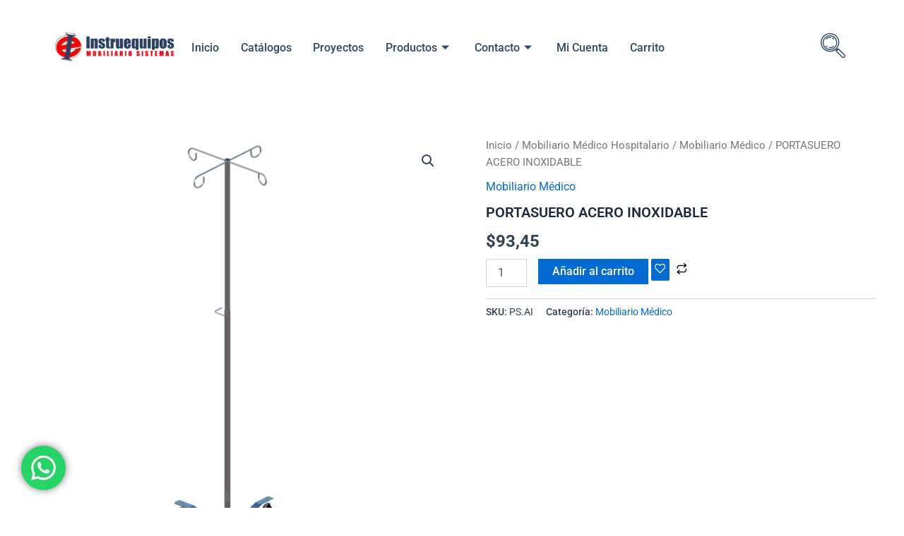

--- FILE ---
content_type: text/css
request_url: https://www.instruequipos.com.ec/wp-content/uploads/elementor/css/post-7688.css?ver=1759443687
body_size: 1148
content:
.elementor-7688 .elementor-element.elementor-element-e5fdc68 .elementor-background-slideshow__slide__image{background-size:cover;}.elementor-7688 .elementor-element.elementor-element-e5fdc68 > .elementor-background-overlay{opacity:0.5;transition:background 0.3s, border-radius 0.3s, opacity 0.3s;}.elementor-7688 .elementor-element.elementor-element-e5fdc68{transition:background 0.3s, border 0.3s, border-radius 0.3s, box-shadow 0.3s;margin-top:0%;margin-bottom:0%;padding:0% 5% 0% 5%;}.elementor-bc-flex-widget .elementor-7688 .elementor-element.elementor-element-c8834f2.elementor-column .elementor-widget-wrap{align-items:center;}.elementor-7688 .elementor-element.elementor-element-c8834f2.elementor-column.elementor-element[data-element_type="column"] > .elementor-widget-wrap.elementor-element-populated{align-content:center;align-items:center;}.elementor-7688 .elementor-element.elementor-element-c8834f2.elementor-column > .elementor-widget-wrap{justify-content:center;}.elementor-7688 .elementor-element.elementor-element-c8834f2 > .elementor-element-populated{margin:0px 0px 0px 0px;--e-column-margin-right:0px;--e-column-margin-left:0px;padding:0px 0px 0px 0px;}.elementor-widget-image .widget-image-caption{color:var( --e-global-color-text );font-family:var( --e-global-typography-text-font-family ), Sans-serif;font-weight:var( --e-global-typography-text-font-weight );}.elementor-7688 .elementor-element.elementor-element-651caf1 > .elementor-widget-container{margin:0px 0px 0px 0px;padding:0px 0px 0px 0px;}.elementor-bc-flex-widget .elementor-7688 .elementor-element.elementor-element-4e9f34c.elementor-column .elementor-widget-wrap{align-items:center;}.elementor-7688 .elementor-element.elementor-element-4e9f34c.elementor-column.elementor-element[data-element_type="column"] > .elementor-widget-wrap.elementor-element-populated{align-content:center;align-items:center;}.elementor-7688 .elementor-element.elementor-element-4e9f34c.elementor-column > .elementor-widget-wrap{justify-content:center;}.elementor-7688 .elementor-element.elementor-element-4e9f34c > .elementor-element-populated{margin:0px 0px 0px 0px;--e-column-margin-right:0px;--e-column-margin-left:0px;padding:0px 0px 0px 0px;}.elementor-7688 .elementor-element.elementor-element-53dca38 .elementskit-menu-container{height:134px;max-width:700px;border-radius:0px 0px 0px 0px;}.elementor-7688 .elementor-element.elementor-element-53dca38 .elementskit-navbar-nav > li > a{font-size:16px;font-weight:500;text-transform:capitalize;line-height:7px;letter-spacing:0px;word-spacing:0px;color:#304766;border-style:none;padding:0px 15px 0px 15px;}.elementor-7688 .elementor-element.elementor-element-53dca38 .elementskit-navbar-nav > li > a:hover{color:#707070;}.elementor-7688 .elementor-element.elementor-element-53dca38 .elementskit-navbar-nav > li > a:focus{color:#707070;}.elementor-7688 .elementor-element.elementor-element-53dca38 .elementskit-navbar-nav > li > a:active{color:#707070;}.elementor-7688 .elementor-element.elementor-element-53dca38 .elementskit-navbar-nav > li:hover > a{color:#707070;}.elementor-7688 .elementor-element.elementor-element-53dca38 .elementskit-navbar-nav > li:hover > a .elementskit-submenu-indicator{color:#707070;}.elementor-7688 .elementor-element.elementor-element-53dca38 .elementskit-navbar-nav > li > a:hover .elementskit-submenu-indicator{color:#707070;}.elementor-7688 .elementor-element.elementor-element-53dca38 .elementskit-navbar-nav > li > a:focus .elementskit-submenu-indicator{color:#707070;}.elementor-7688 .elementor-element.elementor-element-53dca38 .elementskit-navbar-nav > li > a:active .elementskit-submenu-indicator{color:#707070;}.elementor-7688 .elementor-element.elementor-element-53dca38 .elementskit-navbar-nav > li.current-menu-item > a{color:#707070;}.elementor-7688 .elementor-element.elementor-element-53dca38 .elementskit-navbar-nav > li.current-menu-ancestor > a{color:#707070;}.elementor-7688 .elementor-element.elementor-element-53dca38 .elementskit-navbar-nav > li.current-menu-ancestor > a .elementskit-submenu-indicator{color:#707070;}.elementor-7688 .elementor-element.elementor-element-53dca38 .elementskit-navbar-nav > li > a .elementskit-submenu-indicator{color:#304766;fill:#304766;}.elementor-7688 .elementor-element.elementor-element-53dca38 .elementskit-navbar-nav > li > a .ekit-submenu-indicator-icon{color:#304766;fill:#304766;}.elementor-7688 .elementor-element.elementor-element-53dca38 .elementskit-navbar-nav .elementskit-submenu-panel > li > a{padding:15px 15px 15px 15px;color:#000000;}.elementor-7688 .elementor-element.elementor-element-53dca38 .elementskit-navbar-nav .elementskit-submenu-panel > li > a:hover{color:#707070;}.elementor-7688 .elementor-element.elementor-element-53dca38 .elementskit-navbar-nav .elementskit-submenu-panel > li > a:focus{color:#707070;}.elementor-7688 .elementor-element.elementor-element-53dca38 .elementskit-navbar-nav .elementskit-submenu-panel > li > a:active{color:#707070;}.elementor-7688 .elementor-element.elementor-element-53dca38 .elementskit-navbar-nav .elementskit-submenu-panel > li:hover > a{color:#707070;}.elementor-7688 .elementor-element.elementor-element-53dca38 .elementskit-navbar-nav .elementskit-submenu-panel > li.current-menu-item > a{color:#707070 !important;}.elementor-7688 .elementor-element.elementor-element-53dca38 .elementskit-submenu-panel{padding:15px 0px 15px 0px;}.elementor-7688 .elementor-element.elementor-element-53dca38 .elementskit-navbar-nav .elementskit-submenu-panel{border-radius:0px 0px 0px 0px;min-width:220px;}.elementor-7688 .elementor-element.elementor-element-53dca38 .elementskit-menu-hamburger{float:right;}.elementor-7688 .elementor-element.elementor-element-53dca38 .elementskit-menu-hamburger .elementskit-menu-hamburger-icon{background-color:#304766;}.elementor-7688 .elementor-element.elementor-element-53dca38 .elementskit-menu-hamburger > .ekit-menu-icon{color:#304766;}.elementor-7688 .elementor-element.elementor-element-53dca38 .elementskit-menu-hamburger:hover .elementskit-menu-hamburger-icon{background-color:rgba(0, 0, 0, 0.5);}.elementor-7688 .elementor-element.elementor-element-53dca38 .elementskit-menu-hamburger:hover > .ekit-menu-icon{color:rgba(0, 0, 0, 0.5);}.elementor-7688 .elementor-element.elementor-element-53dca38 .elementskit-menu-close{color:#304766;}.elementor-7688 .elementor-element.elementor-element-53dca38 .elementskit-menu-close:hover{color:rgba(0, 0, 0, 0.5);}.elementor-bc-flex-widget .elementor-7688 .elementor-element.elementor-element-6444150.elementor-column .elementor-widget-wrap{align-items:center;}.elementor-7688 .elementor-element.elementor-element-6444150.elementor-column.elementor-element[data-element_type="column"] > .elementor-widget-wrap.elementor-element-populated{align-content:center;align-items:center;}.elementor-7688 .elementor-element.elementor-element-6444150.elementor-column > .elementor-widget-wrap{justify-content:center;}.elementor-7688 .elementor-element.elementor-element-6444150 > .elementor-widget-wrap > .elementor-widget:not(.elementor-widget__width-auto):not(.elementor-widget__width-initial):not(:last-child):not(.elementor-absolute){margin-bottom:35px;}.elementor-7688 .elementor-element.elementor-element-6444150 > .elementor-element-populated{margin:0px 0px 0px 0px;--e-column-margin-right:0px;--e-column-margin-left:0px;padding:0px 0px 0px 0px;}.elementor-7688 .elementor-element.elementor-element-2fb912f{width:auto;max-width:auto;}.elementor-7688 .elementor-element.elementor-element-2fb912f .ekit_navsearch-button{font-size:35px;margin:5px 5px 5px 5px;padding:0px 0px 0px 0px;width:40px;height:40px;line-height:40px;text-align:center;}.elementor-7688 .elementor-element.elementor-element-2fb912f .ekit_navsearch-button svg{max-width:35px;}.elementor-7688 .elementor-element.elementor-element-2fb912f .ekit_navsearch-button, .elementor-7688 .elementor-element.elementor-element-2fb912f .ekit_search-button i{color:#304766;}.elementor-7688 .elementor-element.elementor-element-2fb912f .ekit_navsearch-button svg path, .elementor-7688 .elementor-element.elementor-element-2fb912f .ekit_search-button svg path{stroke:#304766;fill:#304766;}@media(min-width:768px){.elementor-7688 .elementor-element.elementor-element-4e9f34c{width:77.665%;}.elementor-7688 .elementor-element.elementor-element-6444150{width:5%;}}@media(max-width:1024px){.elementor-7688 .elementor-element.elementor-element-53dca38 .elementskit-nav-identity-panel{padding:10px 0px 10px 0px;}.elementor-7688 .elementor-element.elementor-element-53dca38 .elementskit-menu-container{max-width:350px;border-radius:0px 0px 0px 0px;}.elementor-7688 .elementor-element.elementor-element-53dca38 .elementskit-navbar-nav > li > a{color:#000000;padding:10px 15px 10px 15px;}.elementor-7688 .elementor-element.elementor-element-53dca38 .elementskit-navbar-nav .elementskit-submenu-panel > li > a{padding:15px 15px 15px 15px;}.elementor-7688 .elementor-element.elementor-element-53dca38 .elementskit-navbar-nav .elementskit-submenu-panel{border-radius:0px 0px 0px 0px;}.elementor-7688 .elementor-element.elementor-element-53dca38 .elementskit-menu-hamburger{padding:8px 8px 8px 8px;width:45px;border-radius:3px;}.elementor-7688 .elementor-element.elementor-element-53dca38 .elementskit-menu-close{padding:8px 8px 8px 8px;margin:12px 12px 12px 12px;width:45px;border-radius:3px;}.elementor-7688 .elementor-element.elementor-element-53dca38 .elementskit-nav-logo > img{max-width:160px;max-height:60px;}.elementor-7688 .elementor-element.elementor-element-53dca38 .elementskit-nav-logo{margin:5px 0px 5px 0px;padding:5px 5px 5px 5px;}}@media(max-width:767px){.elementor-7688 .elementor-element.elementor-element-53dca38 .elementskit-menu-container{max-width:700px;}.elementor-7688 .elementor-element.elementor-element-53dca38 .elementskit-navbar-nav > li > a{line-height:2em;}.elementor-7688 .elementor-element.elementor-element-53dca38 .elementskit-navbar-nav > li > a .elementskit-submenu-indicator{font-size:10px;}.elementor-7688 .elementor-element.elementor-element-53dca38 .elementskit-navbar-nav > li > a .ekit-submenu-indicator-icon{font-size:10px;}.elementor-7688 .elementor-element.elementor-element-53dca38 .elementskit-nav-logo > img{max-width:50px;max-height:50px;}.elementor-7688 .elementor-element.elementor-element-2fb912f .ekit_navsearch-button{text-align:center;}}

--- FILE ---
content_type: text/css
request_url: https://www.instruequipos.com.ec/wp-content/plugins/table-builder-block/build/tablebuilder/components.css?ver=2.0.1
body_size: 14756
content:
.react-responsive-modal-root{bottom:0;left:0;position:fixed;right:0;top:0;z-index:1000}.react-responsive-modal-overlay{background:rgba(0,0,0,.5);bottom:0;left:0;position:fixed;right:0;top:0;z-index:-1}.react-responsive-modal-container{height:100%;outline:0;overflow-x:hidden;overflow-y:auto;text-align:center}.react-responsive-modal-containerCenter:after{content:"";display:inline-block;height:100%;vertical-align:middle;width:0}.react-responsive-modal-modal{background:#fff;box-shadow:0 12px 15px 0 rgba(0,0,0,.25);display:inline-block;margin:1.2rem;max-width:800px;overflow-y:auto;padding:1.2rem;position:relative;text-align:left;vertical-align:middle}.react-responsive-modal-closeButton{background-color:transparent;border:none;cursor:pointer;display:flex;padding:0;position:absolute;right:14px;top:14px}.react-responsive-modal-container,.react-responsive-modal-modal,.react-responsive-modal-overlay{animation-fill-mode:forwards!important}@keyframes react-responsive-modal-overlay-in{0%{opacity:0}to{opacity:1}}@keyframes react-responsive-modal-overlay-out{0%{opacity:1}to{opacity:0}}@keyframes react-responsive-modal-modal-in{0%{opacity:0;transform:scale(.96)}to{opacity:1;transform:scale(100%)}}@keyframes react-responsive-modal-modal-out{0%{opacity:1;transform:scale(100%)}to{opacity:0;transform:scale(.96)}}
.gkit-advanced-url{margin:0;position:relative;width:100%}.gkit-advanced-url .gkit-advanced-url-label{color:#4f4f4f;display:inline-block;font-size:12px;font-style:normal;font-weight:500;line-height:15px;margin-bottom:4px;text-transform:capitalize}.gkit-advanced-url .components-button{border-color:#949494!important}.gkit-advanced-url .gkit-advanced-url-input-wrapper{align-items:flex-start;display:flex}.gkit-advanced-url .gkit-advanced-url-input-wrapper .gkit-advanced-url-input{flex:2;margin-bottom:0!important}.gkit-advanced-url .gkit-advanced-url-input-wrapper .gkit-advanced-url-input .components-base-control__field{margin:0}.gkit-advanced-url .gkit-advanced-url-input-wrapper .gkit-advanced-url-input .components-base-control__field .components-text-control__input{border:1px solid #949494}.gkit-advanced-url .gkit-advanced-url-input-wrapper .gkit-advanced-url-input .components-base-control__field .components-text-control__input:focus{border-color:#949494;box-shadow:none}.gkit-advanced-url .gkit-advanced-url-input-wrapper .gkit-advanced-url-settings-button{border:1px solid #949494;border-left:none;border-radius:0;height:32px;min-width:32px;padding:0}.gkit-advanced-url .gkit-advanced-url-input-wrapper .gkit-advanced-url-settings-button span{font-size:16px;transition:rotate .3s ease}.gkit-advanced-url .gkit-advanced-url-input-wrapper .gkit-advanced-url-settings-button:focus{border-color:#949494;box-shadow:none;color:#949494}.gkit-advanced-url .gkit-advanced-url-input-wrapper .gkit-advanced-url-settings-button:hover{border-color:#949494;color:#3b67fe}.gkit-advanced-url .gkit-advanced-url-input-wrapper .gkit-advanced-url-settings-button.is-active span{rotate:1turn}.gkit-advanced-url .gkit-advanced-url-settings{max-height:0;overflow:hidden;transition:max-height .6s ease}.gkit-advanced-url .gkit-advanced-url-settings .gkit-advanced-url-settings-checkbox{margin-bottom:8px!important}.gkit-advanced-url .gkit-advanced-url-settings .gkit-advanced-url-settings-checkbox:first-child{margin-top:8px}.gkit-advanced-url .gkit-advanced-url-settings .gkit-advanced-url-settings-checkbox .components-checkbox-control__input-container{margin-right:5px}.gkit-advanced-url .gkit-advanced-url-settings .gkit-advanced-url-settings-checkbox .components-checkbox-control__input-container .components-checkbox-control__input:focus{box-shadow:none;outline:none}.gkit-advanced-url .gkit-advanced-url-settings .gkit-advanced-url-settings-checkbox .components-checkbox-control__input-container .components-checkbox-control__input:checked{background:#3b67fe;border-color:#3b67fe}.gkit-advanced-url .gkit-advanced-url-settings .gkit-advanced-url-settings-checkbox label{margin-bottom:0!important}.gkit-advanced-url .gkit-advanced-url-settings.is-opened{max-height:300px}.gkit-advanced-url .gkit-advanced-url-settings-custom-attributes .components-base-control__field{width:99%}.gkit-advanced-url .gkit-advanced-url-suggestions{background:#fff;border-radius:4px;box-shadow:0 1px 5px 3px rgba(0,0,0,.12);max-height:200px;overflow-y:auto;padding:8px;position:absolute;top:68px;transform:translateY(-8px);width:100%;z-index:9999}.gkit-advanced-url .gkit-advanced-url-suggestions .gkit-advanced-url-suggestion{align-items:baseline;gap:10px;height:-moz-fit-content;height:fit-content;justify-content:space-between;padding:2px;text-align:left;width:100%}.gkit-advanced-url .gkit-advanced-url-suggestions .gkit-advanced-url-suggestion span{display:block;font-size:12px;font-weight:400}.gkit-advanced-url .gkit-advanced-url-suggestions .gkit-advanced-url-suggestion:focus{box-shadow:none;outline:none}.gkit-advanced-url .gkit-advanced-url-suggestions .gkit-advanced-url-suggestion:hover{color:#3b67fe}.gkit-advanced-url .gkit-advanced-url-spinner{height:12px;position:absolute;top:50%;transform:translateY(25%);width:12px}.rtl .gkit-advanced-url .gkit-advanced-url-input-wrapper .gkit-advanced-url-input .components-base-control__field .components-text-control__input{text-align:right}.gkit-background{margin:15px 0}.gkit-background-toggle-wrapper .components-base-control__field{align-items:center;display:flex;justify-content:space-between;margin-bottom:0!important}.gkit-background-toggle-wrapper .components-base-control__field>div{align-items:center;border-radius:3px;flex:1;min-height:34px;padding:3px}.gkit-background-toggle-wrapper .components-base-control__field>div:focus-within{box-shadow:none}.gkit-background-toggle-wrapper .components-base-control__field>div .components-base-control__label{color:#4d4e50;font-size:12px;font-style:normal;font-weight:500;line-height:12px;margin-bottom:0!important;text-transform:capitalize}.gkit-background-toggle-wrapper .components-base-control__field>div .et6ln9s1{height:100%}.gkit-background-toggle{background:#ecedf0!important;height:30px}.gkit-background-toggle [role=presentation]{background-color:#fff!important}.gkit-background-toggle:before{background:transparent!important}.gkit-background-toggle-option[aria-checked=true],.gkit-background-toggle-option[aria-pressed=true]{background-color:#fff;color:#111722}.gkit-background-toggle-option[aria-checked=true] svg path,.gkit-background-toggle-option[aria-pressed=true] svg path{fill:#111722}.gkit-background-toggle-option svg{display:block;width:20px;fill:#4d4e50}.gkit-background-toggle-option svg path{fill:#4d4e50}.gkit-background-toggle-option:focus{box-shadow:none!important;outline:none!important}.gkit-background-toggle-option:active{background:none!important}.gkit-background-color{align-items:center;display:flex;justify-content:space-between}.gkit-background-color-palette-wrapper{align-items:flex-start;display:flex;flex-wrap:wrap;gap:3px;justify-content:space-between}.gkit-background-color .components-color-palette__custom-color{background-position:0 0,15px 15px;border:1px solid #ebebeb;border-radius:50%;box-shadow:none;height:30px;width:30px}.gkit-background-color .components-color-palette__custom-color-value{display:none}.gkit-background-color-palette-clear{margin-top:20px}.gkit-background-color-palette-clear-btn{border:none;height:20px;min-width:20px!important;outline:none;padding:0!important;width:20px}.gkit-background-color-palette-clear-btn:focus{box-shadow:none!important;outline:none!important}.gkit-background-gradient .components-base-control:last-child{margin-bottom:0}.gkit-background-select .components-select-control__input{border:1.5px solid #ebebeb;outline:none}.gkit-background-select label{margin-bottom:0!important}.gkit-block-style-preview{margin-bottom:14px}.gkit-block-style-preview .gkit-block-style-preview-label{color:#4f4f4f;display:inline-block;font-size:12px;font-style:normal;font-weight:500;line-height:15px;margin-bottom:12px;text-transform:capitalize}.gkit-block-style-preview .gkit-block-style-preview-list{display:flex;flex-wrap:wrap;gap:8px;justify-content:space-between}.gkit-block-style-preview .gkit-block-style-preview-list .gkit-block-style-preview-item{background:#f0f1f3;border-radius:3px;box-shadow:none;color:#4d4e50;display:inline-block;font-size:12px;font-weight:500;height:auto;padding:10px 16px;transition:all var(--gutenkit-preset-global-transition_duration,.4s) var(--gutenkit-preset-global-transition_timing_function,ease);width:calc(50% - 4px)}.gkit-block-style-preview .gkit-block-style-preview-list .gkit-block-style-preview-item:disabled{cursor:default}.gkit-block-style-preview .gkit-block-style-preview-list .gkit-block-style-preview-item:hover{background:#e7e8ec;box-shadow:none}.gkit-block-style-preview .gkit-block-style-preview-list .gkit-block-style-preview-item .gkit-block-style-preview-item-button-label{white-space:pre-wrap}.gkit-block-style-preview .gkit-block-style-preview-list .gkit-block-style-preview-item.is-active{background-color:#3b67fe;box-shadow:none;color:#fff}.gkit-block-style-preview .gkit-block-style-preview-list .gkit-block-style-preview-item.is-active .gkit-block-style-preview-item-button-label{color:#fff}.gkit-block-style-preview .gkit-block-style-preview-list .gkit-block-style-preview-item.has-icon{align-items:center;display:flex;flex-direction:row-reverse;justify-content:center}.gkit-block-style-preview .gkit-block-style-preview-list .gkit-block-style-preview-item.has-icon i,.gkit-block-style-preview .gkit-block-style-preview-list .gkit-block-style-preview-item.has-icon svg{font-size:16px;height:16px;width:16px}.gkit-block-style-preview .gkit-block-style-preview-list>span{display:none}.gkit-block-style-preview-popover .components-popover__content::-webkit-scrollbar{background-color:#f2f7ff;width:8px}.gkit-block-style-preview-popover .components-popover__content::-webkit-scrollbar-thumb{background-color:#919191;border-radius:4px;cursor:pointer}.gkit-block-style-preview-popover .components-popover__content .gkit-block-style-preview-panel .gkit-block-card{background:#fff;box-shadow:0 6px 14px 0 rgba(9,11,15,.06),0 4px 8px -6px rgba(9,11,15,.1)}.gkit-block-style-preview-popover .components-popover__content .gkit-block-style-preview-panel .gkit-block-card .components-card-body{padding:14px}.gkit-block-style-preview-popover .components-popover__content .gkit-block-style-preview-panel .gkit-block-card .components-card-footer{padding:12px 16px}.gutenkit-boxshadow>span{color:#4d4e50;font-size:12px;font-style:normal;font-weight:500;line-height:12px;text-transform:capitalize}.gutenkit-boxshadow .components-button:focus{box-shadow:none!important}.gutenkit-boxshadow .components-button svg{width:20px}.gkit-css-editor-skeleton{background-color:#f0f0f0;border:1px solid #ddd;border-radius:4px;display:flex;flex-direction:column;height:300px;padding:16px;width:100%}.gkit-css-editor-skeleton-header{background-color:#e0e0e0;border-radius:4px;height:20px;margin-bottom:16px;width:150px}.gkit-css-editor-skeleton-line{background-color:#e0e0e0;border-radius:4px;height:16px;margin-bottom:8px;width:100%}.gkit-css-editor-skeleton-line:last-child{margin-bottom:0}.gutenkit-choose .components-base-control__label{color:#4d4e50;font-size:12px;font-style:normal;font-weight:500;line-height:12px;text-transform:capitalize}.gutenkit-choose__inner:focus-within{box-shadow:none!important}.gutenkit-choose__inner.column .components-toggle-group-control-option-base svg{transform:rotate(90deg)}.gutenkit-choose__inner.row-reverse .components-toggle-group-control-option-base svg{transform:rotate(180deg)}.gutenkit-choose__inner.column-reverse .components-toggle-group-control-option-base svg{transform:rotate(-90deg)}.gutenkit-choose__inner.container-align .row-reverse .components-toggle-group-control-option-base svg,.gutenkit-choose__inner.container-align.column .components-toggle-group-control-option-base svg,.gutenkit-choose__inner.container-align.column-reverse .components-toggle-group-control-option-base svg{transform:rotate(0deg)}.gutenkit-choose__inner.container-align .components-toggle-group-control-option-base svg{transform:rotate(90deg)}.gutenkit-choose__inner button[aria-checked=true]:after,.gutenkit-choose__inner button[aria-pressed=true]:after{-webkit-transform:scale(1);transform-origin:left top;width:100%}.gutenkit-choose__inner button[aria-checked=true] svg,.gutenkit-choose__inner button[aria-pressed=true] svg{fill:#111722}.gutenkit-choose__inner button[aria-checked=true]:focus,.gutenkit-choose__inner button[aria-pressed=true]:focus{box-shadow:none!important;outline:none!important}.gutenkit-choose__inner button[aria-checked=true]+div,.gutenkit-choose__inner button[aria-pressed=true]+div{display:none}.gutenkit-choose__inner button[aria-checked=false]:focus,.gutenkit-choose__inner button[aria-pressed=false]:focus{box-shadow:none!important;outline:none!important}.gutenkit-choose__inner .et6ln9s1 button:active{background:none}.gutenkit-choose__inner button{color:#4d4e50;font-weight:500;white-space:nowrap;width:100%}.gutenkit-choose__inner button:after{background:#fff;border-radius:2px;bottom:0;content:"";display:block;height:100%;left:0;position:absolute;transform:scaleX(0);transform-origin:right top;transition:transform .4s cubic-bezier(1,0,0,1);width:100%;z-index:-1}.gutenkit-choose__inner .components-toggle-group-control-option-base svg{display:block;width:18px;fill:#111522}.gutenkit-choose__inner .components-toggle-group-control-option-base.is-pro{cursor:not-allowed;opacity:1!important;pointer-events:auto!important;position:relative}.gutenkit-choose__inner .components-toggle-group-control-option-base.is-pro:after{align-items:center;background:#fe0467;border-radius:4px;bottom:100%;color:#fff;content:"Pro";display:flex;font-size:11px;justify-content:center;left:50%;opacity:0;padding:2px 4px;pointer-events:none;position:absolute;transform:translateX(-50%) translateY(-6px);transition:opacity .2s ease,transform .2s ease;visibility:hidden;white-space:nowrap;z-index:10}.gutenkit-choose__inner .components-toggle-group-control-option-base.is-pro:before{border:5px solid transparent;border-top-color:#fe0467;bottom:calc(100% - 4px);content:"";left:50%;opacity:0;position:absolute;transform:translateX(-50%);transition:opacity .2s ease;visibility:hidden;z-index:9}.gutenkit-choose__inner .components-toggle-group-control-option-base.is-pro:hover:after,.gutenkit-choose__inner .components-toggle-group-control-option-base.is-pro:hover:before{opacity:1;visibility:visible}.gutenkit-choose__inner:is(.gkit-choose-rotate) button svg{transform:rotate(90deg)}.gutenkit-choose:is(.gutenkit-choose-inline) .gutenkit-choose__inner{min-height:0;padding:0}.gutenkit-choose:is(.gutenkit-choose-inline) .gutenkit-choose__inner .components-toggle-group-control-option-base svg{width:12px}.gutenkit-choose:is(.gutenkit-choose-inline) .components-base-control__field{align-items:center;display:flex;justify-content:space-between}.gutenkit-choose:is(.gutenkit-choose-inline) .components-base-control__field button{height:25px;padding:0 6px}.gutenkit-choose .components-toggle-group-control.gutenkit-choose__inner{background:#ecedf0;border:none;border-radius:3px;min-height:34px;padding:4px}.gutenkit-choose .components-toggle-group-control.gutenkit-choose__inner:before{background:transparent}.gutenkit-choose .gutenkit .components-tooltip{top:-2px!important}.block-editor-block-list__layout [class*=wp-block-gutenkit-]{box-sizing:border-box;position:relative}.block-editor-block-list__layout [class*=wp-block-gutenkit-] img:not(.wp-block-gutenkit-advanced-image .gkit-image,.wp-block-gutenkit-pro-featured-image img,.wp-block-gutenkit-team img,[draggable]){height:auto;max-width:100%}.block-editor-block-list__layout [class*=wp-block-gutenkit-] .gkit-btn{border-radius:5px;color:#fff;display:inline-block;font-size:15px;padding:15px 30px;fill:#fff;background-color:#2575fc;line-height:1;position:relative;text-align:center;text-decoration:none;transition:all .4s ease;-webkit-user-select:none;-moz-user-select:none;user-select:none;vertical-align:middle;white-space:nowrap}.block-editor-block-list__layout [class*=wp-block-gutenkit-] .gkit-icon{display:inline-block;height:1em;width:1em}.block-editor-block-list__layout [class*=wp-block-gutenkit-] *{box-sizing:border-box}.block-editor-block-list__layout [class*=wp-block-gutenkit-]:not(.wp-block-gutenkit-container,.wp-block-gutenkit-nav-menu-item,.wp-block-gutenkit-nav-menu-submenu,.wp-block-gutenkit-pro-stylish-list-item,.wp-block-gutenkit-table-builder-item){width:100%}.block-editor-block-list__layout [class*=wp-block-popup-builder-block-]{box-sizing:border-box;position:relative;width:100%}.block-editor-block-list__layout [class*=wp-block-popup-builder-block-] img:not(.wp-block-popup-builder-block-advanced-image img,[draggable]){height:auto;max-width:100%}.block-editor-block-list__layout [class*=wp-block-popup-builder-block-] .gkit-icon{display:inline-block;height:1em;width:1em}.block-editor-block-list__layout [class*=wp-block-popup-builder-block-] *{box-sizing:border-box}.block-editor-block-list__layout a:where(:not(.wp-element-button)):focus{text-decoration:none}.gkit-blend-mode .components-input-control__container input,.gkit-blend-mode .components-input-control__container select.components-select-control__input,.gkit-control-wrap .components-input-control__container input,.gkit-control-wrap .components-input-control__container select.components-select-control__input,.gutenkit-range__slider .components-input-control__container input,.gutenkit-range__slider .components-input-control__container select.components-select-control__input{height:32px!important;min-height:32px!important;padding-left:8px!important;padding-right:8px!important}.gkit-blend-mode .components-input-control__container select.components-unit-control__select,.gkit-control-wrap .components-input-control__container select.components-unit-control__select,.gutenkit-range__slider .components-input-control__container select.components-unit-control__select{font-size:10px!important;height:30px!important;margin-inline-end:1px!important;text-transform:uppercase}.gkit-blend-mode .components-input-control__container select.components-unit-control__select:hover,.gkit-control-wrap .components-input-control__container select.components-unit-control__select:hover,.gutenkit-range__slider .components-input-control__container select.components-unit-control__select:hover{background-color:#f0f0f0;box-shadow:none!important;outline:none!important}.gkit-color-control{align-items:center;display:flex;gap:4px;justify-content:space-between}.gkit-color-control .components-grid.components-tools-panel.block-editor-panel-color-gradient-settings{border:none;padding:0}.gkit-color-control .components-grid.components-tools-panel.block-editor-panel-color-gradient-settings .components-tools-panel-header{display:none}.gkit-color-control .components-grid.components-tools-panel.block-editor-panel-color-gradient-settings .block-editor-tools-panel-color-gradient-settings__item{border:none;margin:unset}.gkit-color-control .components-grid.components-tools-panel.block-editor-panel-color-gradient-settings .block-editor-tools-panel-color-gradient-settings__item .block-editor-tools-panel-color-gradient-settings__dropdown .block-editor-panel-color-gradient-settings__dropdown{padding:0}.gkit-color-control .components-grid.components-tools-panel.block-editor-panel-color-gradient-settings .block-editor-tools-panel-color-gradient-settings__item .block-editor-tools-panel-color-gradient-settings__dropdown .block-editor-panel-color-gradient-settings__dropdown.is-open{background:unset}.gkit-color-control .components-grid.components-tools-panel.block-editor-panel-color-gradient-settings .block-editor-tools-panel-color-gradient-settings__item .block-editor-tools-panel-color-gradient-settings__dropdown .block-editor-panel-color-gradient-settings__dropdown .components-h-stack{justify-content:center}.gkit-color-control .components-grid.components-tools-panel.block-editor-panel-color-gradient-settings .block-editor-tools-panel-color-gradient-settings__item .block-editor-tools-panel-color-gradient-settings__dropdown .block-editor-panel-color-gradient-settings__dropdown .components-h-stack .block-editor-panel-color-gradient-settings__color-name{display:none}.gkit-color-control .components-grid.components-tools-panel.block-editor-panel-color-gradient-settings .block-editor-tools-panel-color-gradient-settings__item .block-editor-tools-panel-color-gradient-settings__dropdown .block-editor-panel-color-gradient-settings__dropdown .components-h-stack .block-editor-panel-color-gradient-settings__color-indicator{height:25px;width:25px}.gkit-color-control .gkit-color-reset.has-icon{height:16px;min-width:18px;padding:2px;position:relative;top:-1px;vertical-align:5px;width:18px}.gkit-control-type-color .components-base-control__label{margin-bottom:0!important}.gkit-complex-select__input{box-shadow:none!important;max-width:100%;min-width:40px}.gkit-complex-select .gkit__menu{z-index:999999!important}.gkit-complex-select__menu{background:#fff;border:1px solid #e2e3e5;border-radius:3px;box-shadow:0 4px 8px 0 rgba(9,11,15,.06),0 2px 4px -2px rgba(9,11,15,.1)!important;margin-top:4px!important;max-height:180px!important;overflow:hidden;padding:4px 2px 4px 4px!important;z-index:999999!important}.gkit-complex-select__menu-list{max-height:180px!important;overflow-x:hidden!important;overflow-y:auto!important}.gkit-complex-select__menu-list::-webkit-scrollbar{background-color:#fff;border-radius:4px;height:20px!important;margin-right:4px;width:4px}.gkit-complex-select__menu-list::-webkit-scrollbar-thumb{background-color:#b7bac2;border-radius:4px;cursor:pointer}.gkit-complex-select__menu__option{cursor:pointer!important}.gkit-complex-select__menu__option--is-selected{background-color:#f2f4f7!important;color:#111722!important}.gkit-complex-select__control{border-color:#dadadd;border-radius:3px!important;box-shadow:none;box-shadow:none!important;cursor:pointer!important;min-height:25px!important;padding:0 5px;transition:.3s}.gkit-complex-select__control:focus,.gkit-complex-select__control:hover{border-color:#397fe9!important}.gkit-complex-select__value-container{font-size:12px;padding:0!important}.gkit-complex-select__input-container{margin:0!important;padding:0!important}.gkit-complex-select__single-value{margin:0!important;overflow:unset!important;padding-left:12px}.gkit-complex-select__indicators-separator{display:none!important}.gkit-complex-select__dropdown-indicator{padding:0!important}.gkit-complex-select__dropdown-indicator svg{display:block;height:16px;width:16px}.gkit-complex-select__multi-value__label{padding-left:3px!important}.gkit-complex-select__option{border-radius:3px}.gkit-complex-select__option--is-selected{background-color:rgba(59,170,254,.063)!important;color:#3b67fe!important}.gkit-complex-select .gkit__control--is-focused{border-color:#dadadd!important}.gkit-complex-select .gkit__control input[type=text]:focus{box-shadow:none!important}.rtl .gkit-complex-select__value-container,.rtl .gkit-display-conditions-container .gkit-display-conditions-help-text.select-conditions{text-align:right}.gkit-placeholder{position:relative}.gkit-placeholder-close{background:#fff;cursor:pointer;padding:6px;position:absolute;right:0;top:0;transition:all .3s ease-in-out;z-index:1}.gkit-placeholder-close:focus{box-shadow:none!important;outline:none!important}.gkit-placeholder-close svg{height:16px;width:16px}.gkit-placeholder-close:hover{color:#397fe9}.gkit-placeholder .components-placeholder{align-items:center;box-shadow:none;outline:none;padding:0;text-align:center}.gkit-placeholder .components-placeholder .block-editor-block-variation-picker__variations{justify-content:center}.gkit-placeholder .components-placeholder .block-editor-block-variation-picker__variations li{margin:8px 15px 0 0}.gkit-placeholder-container .block-editor-block-variation-picker__variations{display:grid;grid-template-columns:repeat(5,1fr);grid-template-rows:repeat(3,1fr);grid-column-gap:20px;grid-row-gap:36px;margin:10px 0 17px;padding-bottom:30px}.gkit-placeholder-container .block-editor-block-variation-picker__variations svg{height:60px;width:100px}.gkit-placeholder-container .block-editor-block-variation-picker__variations svg rect{transition:.3s}.gkit-placeholder-container .block-editor-block-variation-picker__variations.components-button{height:inherit}.gkit-placeholder-container .block-editor-block-variation-picker__variations>li{margin:0!important;width:-moz-fit-content;width:fit-content}.gkit-placeholder-container .block-editor-block-variation-picker__variations>li:hover svg>rect{fill:#b7bac3}.gkit-placeholder-container .block-editor-block-variation-picker__variation{border:0;box-shadow:none!important;display:inline!important;margin:0;outline:none;padding:0!important}.gkit-placeholder-container .components-placeholder__fieldset{max-width:580px!important}.gkit-placeholder-container .components-placeholder__label{color:#111522;font-size:20px!important;font-weight:500!important;margin-bottom:5px;margin-top:20px}.gkit-placeholder-container .components-placeholder__instructions{color:#4d4e50;font-size:14px;margin-top:-14px}.gkit-control-wrap.gkit-placeholder-container{border:1px dashed;margin:0 auto!important;max-height:380px;max-width:800px;overflow:hidden;padding:14px}.gkit-tabs-top-level .gkit-control{line-height:1;position:relative}.gkit-tabs-top-level .gkit-control .components-base-control{margin:0;width:100%}.gkit-tabs-top-level .gkit-control .components-base-control__label{color:#4d4e50;display:inline-block;font-size:12px;font-style:normal;font-weight:500;line-height:15px;text-transform:capitalize}.gkit-tabs-top-level .gkit-control .components-base-control .components-button{box-shadow:none;outline:none}.gkit-tabs-top-level .gkit-control .components-base-control .components-button :focus,.gkit-tabs-top-level .gkit-control .components-base-control .components-button:hover{box-shadow:none;color:#3b67fe;outline:none}.gkit-tabs-top-level .gkit-control .components-base-control .components-button :focus path,.gkit-tabs-top-level .gkit-control .components-base-control .components-button:hover path{stroke:#111722}.gkit-tabs-top-level .gkit-control .components-base-control .components-button svg{fill:none;transition:.3s}.gkit-tabs-top-level .gkit-control-label-inline .components-base-control__field{align-content:center;align-items:center;display:flex;justify-content:space-between}.gkit-tabs-top-level .gkit-control-label-inline .components-base-control__field input{margin-left:auto;max-width:400px;width:52%}.gkit-tabs-top-level .gkit-control-label-inline .components-base-control__label{margin-bottom:0}.components-dropdown-menu__menu .components-menu-item__button.gutenkit-paste-button.disabled{opacity:.5;pointer-events:none}.gkit-css-filters-wrapper .gutenkit-range .gutenkit-range__slider .components-range-control__root .components-range-control__track{color:transparent;height:6px}.gkit-css-filters-wrapper .gutenkit-range .gutenkit-range__slider .components-range-control__root .e1epgpqk10{box-shadow:inset 0 0 1px 1px rgba(0,0,0,.2);height:6px}.gkit-css-filters-wrapper .gkit-css-filters-blur .gutenkit-range__slider .components-range-control__root .e1epgpqk10{background:url(../images/blur.031b7ca2.png);background-position:50%;background-size:cover}.gkit-css-filters-wrapper .gkit-css-filters-brightness .gutenkit-range__slider .components-range-control__root .e1epgpqk10{background-image:linear-gradient(90deg,#000,#fff)}.gkit-css-filters-wrapper .gkit-css-filters-contrast .gutenkit-range__slider .components-range-control__root .e1epgpqk10{background:url(../images/contrast.78756456.png);background-size:100% 100%}.gkit-css-filters-wrapper .gkit-css-filters-saturation .gutenkit-range__slider .components-range-control__root .e1epgpqk10{background-image:linear-gradient(90deg,gray,red)}.gkit-css-filters-wrapper .gkit-css-filters-hue .gutenkit-range__slider .components-range-control__root .e1epgpqk10{background-image:linear-gradient(90deg,red,orange,#ff0,#adff2f,#32cd32,#00bfff,blue,#9400d3 95%)}.gkit-css-filters-wrapper .gkit-css-filters-grayscale .gutenkit-range__slider .components-range-control__root .e1epgpqk10{background:url(../images/grayscale.c4323f09.png);background-size:100% 100%}.gkit-css-filters-wrapper .gkit-css-filters-invert .gutenkit-range__slider .components-range-control__root .e1epgpqk10{background:url(../images/invert.ccd0ada8.png);background-size:100% 100%}.gkit-css-filters-wrapper .gkit-css-filters-sepia .gutenkit-range__slider .components-range-control__root .e1epgpqk10{background:url(../images/sepia.fef7b51c.png);background-size:100% 100%}.gkit-tabs-container .gkit-date-time-picker .components-base-control{margin-bottom:0}.gkit-tabs-container .gkit-date-time-picker .components-datetime__date h3{margin-bottom:2px}.gkit-tabs-container .gkit-date-time-picker .components-datetime__date button[aria-label*=Selected]{background:#3b67fe}.gkit-tabs-container .gkit-date-time-picker .components-datetime__date .components-button svg{fill:#3b67fe}.gkit-tabs-container .gkit-date-time-picker .components-datetime__date .components-button:focus:not(:disabled){box-shadow:0 0 0 2px #3b67fe}.gkit-tabs-container .gkit-date-time-picker .components-datetime__time .components-button.is-primary{background:#3b67fe}.gkit-tabs-container .gkit-date-time-picker .components-datetime__time .components-button.is-secondary{box-shadow:inset 0 0 0 1px #3b67fe;color:#3b67fe}.gkit-tabs-container .gkit-date-time-picker .components-datetime__timezone{display:none}.gkit-tabs-container .gkit-date-time-picker-help{color:#757575}.gkit-tabs-container .gkit-date-time-picker:is(.gkit-date-time-picker-time) .components-label{color:#4f4f4f;display:inline-block;font-size:12px;font-style:normal;font-weight:500;line-height:15px;margin-bottom:8px;text-transform:capitalize}.gkit-tabs-container .gkit-date-time-picker:is(.gkit-date-time-picker-time) .components-datetime__time-legend{display:none!important}.gkit-tabs-container .gkit-date-time-picker:is(.gkit-date-time-picker-time) .components-datetime__time fieldset:nth-child(2){display:none!important}.gkit-font-family{align-items:center;display:flex;gap:10px;justify-content:center;margin-bottom:10px}.gkit-font-family>*{flex:1}.gkit-font-family-select{flex-basis:30%}.gkit-font-family-select .gkit__control{border-color:#dadadd;border-radius:0;box-shadow:none;cursor:pointer;min-height:25px;padding:0 3px;transition:.3s}.gkit-font-family-select .gkit__control:focus,.gkit-font-family-select .gkit__control:hover{border-color:#397fe9}.gkit-font-family-select .gkit__control .gkit__value-container{padding:0}.gkit-font-family-select .gkit__control .gkit__value-container .gkit__input-container{margin:0;padding:0}.gkit-font-family-select .gkit__control .gkit__value-container .gkit__single-value{margin:0}.gkit-font-family-select .gkit__control .gkit__indicators .gkit__indicator-separator{display:none}.gkit-font-family-select .gkit__control .gkit__indicators .gkit__dropdown-indicator{padding:0}.gkit-font-family-select .gkit__control .gkit__indicators .gkit__dropdown-indicator svg{display:block;height:16px;width:16px}.gkit-font-family-select .gkit__input{box-shadow:none!important;max-width:100%;min-width:40px}.gkit-font-family-select .gkit__menu{background:#fff;border:1px solid #e2e3e5;border-radius:3px;box-shadow:0 4px 8px 0 rgba(9,11,15,.06),0 2px 4px -2px rgba(9,11,15,.1);margin-top:4px!important;overflow:hidden;padding:4px 2px 4px 4px!important;z-index:999999}.gkit-font-family-select .gkit__menu .gkit__menu-list{cursor:pointer;max-height:180px!important;overflow-x:hidden;overflow-y:auto;padding-right:2px}.gkit-font-family-select .gkit__menu .gkit__menu-list::-webkit-scrollbar{background-color:#fff;border-radius:4px;height:20px;width:4px}.gkit-font-family-select .gkit__menu .gkit__menu-list::-webkit-scrollbar-thumb{background-color:#b7bac2;border-radius:4px;cursor:pointer}.gkit-font-family-select .gkit__menu__option{cursor:pointer}.gkit-font-family-select .gkit__option{border-radius:3px}.gkit-font-family-select .gkit__option--is-selected{color:#3b67fe!important}.gkit-icon-picker-area{aspect-ratio:30/10;background-color:#f6f6f6;background-image:linear-gradient(45deg,#ddd 25%,transparent 0,transparent 75%,#ddd 0,#ddd),linear-gradient(45deg,#ddd 25%,transparent 0,transparent 75%,#ddd 0,#ddd);background-position:0 0,8px 8px;background-size:16px 16px;cursor:pointer;overflow:hidden;position:relative}.gkit-icon-picker-area:hover .gkit-icon-picker-dynamic-switcher-wrapper{bottom:0;visibility:visible}.gkit-icon-picker-preview{height:100%;position:relative}.gkit-icon-picker-preview-icon{background:transparent;border:none;cursor:default;cursor:pointer;font-size:30px;left:50%;position:absolute;top:50%;transform:translate(-50%,-50%);z-index:1}.gkit-icon-picker-preview-icon:focus{box-shadow:none!important;outline:none}.gkit-icon-picker-preview-icon:hover{color:#1e1e1e}.gkit-icon-picker-preview-icon svg{height:30px;width:30px}.gkit-icon-picker-preview-add{border:none;color:#fff;cursor:pointer;font-size:20px;left:50%;position:absolute;top:50%;transform:translate(-50%,-50%)}.gkit-icon-picker-preview-add:focus{box-shadow:none!important;outline:none!important}.gkit-icon-picker-preview-add:hover{color:#397fe9}.gkit-icon-picker-control{position:relative}.gkit-icon-picker-remove-icon{background-color:hsla(210,2%,52%,.85);border-radius:3px;box-shadow:0 0 7px 0 rgba(0,0,0,.1);color:#fff;position:absolute;right:0;top:36px;transition:background .3s;z-index:9999}.gkit-icon-picker-remove-icon.has-icon{height:24px;min-width:24px;padding:0}.gkit-icon-picker-remove-icon.has-icon:hover{background-color:hsla(210,2%,52%,.85)}.gkit-icon-picker-remove-icon.has-icon:focus{box-shadow:none!important;outline:none!important}.gkit-icon-picker-remove-icon svg{color:#e6e6e6;height:20px;width:20px}.gkit-icon-picker-modal{border-radius:4px;box-shadow:0 30px 50px -20px rgba(9,11,15,.4)!important;max-height:59.5vh;max-width:59.5vw!important;overflow:hidden!important;padding:1.8rem!important;width:100%}.gkit-icon-picker-modal-wrapper{display:grid;gap:1.9rem;grid-template-columns:repeat(8,1fr)}.gkit-icon-picker-modal .react-responsive-modal-closeButton{background:#edeff4;border-radius:3px;right:2px!important;top:2px!important;transition:.3s;width:24px}.gkit-icon-picker-modal .react-responsive-modal-closeButton>svg{margin:0 auto;width:15px;fill:#4d4e50}.gkit-icon-picker-modal .react-responsive-modal-closeButton:hover{background:#e1e5ee;color:#111722}.gkit-icon-picker-modal .react-responsive-modal-closeButton:hover svg{fill:#111722}.gkit-icon-picker-modal-content{grid-column:span 7;max-height:60vh;position:relative}@media(max-width:900px){.gkit-icon-picker-modal-content{grid-column:span 8}}.gkit-icon-picker-modal-footer{background-color:#fff;border-top:1px solid #e7e8ef;bottom:0;left:0;padding:15px 0;position:absolute;text-align:right;width:100%;z-index:999999}.gkit-icon-picker-search-control{left:0;position:absolute;top:0;width:100%;z-index:99999}.gkit-icon-picker-search-control .components-search-control__input{background-color:#fff!important;border:1px solid #dfe0e3!important;border-radius:4px!important;box-shadow:0 1px 2px 0 rgba(17,23,34,.08)!important;padding:0 48px 0 20px!important;z-index:9999}.gkit-icon-picker-search-control .components-search-control__input:focus{border-color:#7794fa!important;box-shadow:0 1px 2px 0 rgba(1,17,72,.2),0 0 0 3px rgba(59,103,254,.14)!important}.gkit-icon-picker-search-control .components-search-control__input::-webkit-input-placeholder{left:0;position:relative}.gkit-icon-picker-search-control .components-search-control__input::-moz-placeholder{left:0;position:relative}.gkit-icon-picker-search-control .components-search-control__input:-ms-input-placeholder{left:0;position:relative}.gkit-icon-picker-search-control .components-search-control__icon .components-button:focus:not(:disabled){box-shadow:none;outline:none}.gkit-icon-picker-search-control .components-search-control__icon .components-button.has-icon svg{fill:#4d4e50}.gkit-icon-picker-search-control .components-search-control__icon .components-button.has-icon:hover svg{fill:#111722}.gkit-icon-picker-icons{align-content:baseline;display:grid;gap:12px;grid-template-columns:repeat(10,minmax(0,1fr));height:50vh;margin-bottom:3rem;margin-top:4.9rem;overflow-x:hidden;overflow-y:auto;padding-right:6px;text-align:center}@media(min-width:1201px)and (max-width:1500px){.gkit-icon-picker-icons{grid-template-columns:repeat(8,minmax(0,1fr))}}@media(min-width:768px)and (max-width:1200px){.gkit-icon-picker-icons{grid-template-columns:repeat(6,minmax(0,1fr))}}@media(max-width:767px){.gkit-icon-picker-icons{grid-template-columns:repeat(3,minmax(0,1fr))}}@media only screen and (min-width:480px)and (max-width:767px){.gkit-icon-picker-icons{grid-template-columns:repeat(4,minmax(0,1fr))}}.gkit-icon-picker-icons::-webkit-scrollbar{height:50px;width:5px}.gkit-icon-picker-icons::-webkit-scrollbar-thumb{background-color:#b7bac2;border-radius:4px}.gkit-icon-picker-icons::-webkit-scrollbar-track{background-color:#fff;border-radius:4px;height:50px}.gkit-icon-picker-icon{align-items:center;background-color:#fff;border:1px solid #dbdce2;border-radius:4px;cursor:pointer;display:flex;justify-content:center;padding:20px 16px;position:relative;transition:all .3s}.gkit-icon-picker-icon:hover{box-shadow:0 6px 10px -4px rgba(9,11,15,.16)}.gkit-icon-picker-icon-content{align-items:center;display:flex;flex-direction:column;gap:10px;justify-content:center}.gkit-icon-picker-icon-content>svg{fill:#000;height:20px;width:20px}.gkit-icon-picker-icon-name{margin:0}.gkit-icon-picker-selected{border-color:#3b67fe!important}.gkit-icon-picker-selected .gkit-icon-picker-icon-content>svg{fill:#3b67fe}.gkit-icon-picker-tab{display:flex;flex-direction:column;gap:10px;width:182px}@media(max-width:900px){.gkit-icon-picker-tab{display:none}}.gkit-icon-picker-tab-item{border:1px solid #eeeff4;border-radius:4px;color:#111722;cursor:pointer;font-size:14px;padding:19px 16px;transition:all .3s}.gkit-icon-picker-tab-item-active{background:#111722;border-color:#111722;color:#fff}.gkit-icon-picker-tab-item-active:hover{background:#111722!important;border-color:#111722!important;color:#fff!important}.gkit-icon-picker-tab-item:focus{box-shadow:none!important;outline:none!important}.gkit-icon-picker-tab-item:hover{background:#f1f2f6;border-color:#f1f2f6;color:inherit}.gkit-icon-picker-logo svg{max-width:140px}.gkit-icon-picker-insert-btn{background:#6789ff;border:1px solid #6789ff;border-radius:4px;color:#fff;cursor:not-allowed;font-size:14px;font-weight:500;margin:0 2.2rem;padding:0 14px;transition:.3s}.gkit-icon-picker-insert-btn:active,.gkit-icon-picker-insert-btn:focus{box-shadow:none!important;color:#fff!important;outline:none!important}.gkit-icon-picker-insert-btn.active{background:#3b67fe;border-color:#3b67fe;cursor:pointer}.gkit-icon-picker-insert-btn.active:hover,.gkit-icon-picker-insert-btn:hover{background:#365ce2!important;border-color:#365ce2!important;color:#fff}.gkit-icon-picker-dynamic-switcher-wrapper{bottom:-30px;display:flex;left:0;position:absolute;right:0;transition:all .2s ease-in-out;visibility:hidden}.gkit-icon-picker-dynamic-switcher-wrapper button{align-items:center;background:#828588;border:none;color:#fff;cursor:pointer;display:flex;flex:1;height:27px;justify-content:center}.gkit-icon-picker-dynamic-switcher-wrapper button:last-child{border-left:1px solid #e6e6e6}.gkit-icon-picker__dropdown{display:flex;flex:1}.gkit-icon-picker__dropdown-content{left:-377px!important}.gkit-icon-picker__dropdown-content-wrapper{width:280px}.gkit-icon-picker__dropdown-content .components-popover__content{padding:8px 14px}.gkit-icon-picker__dropdown-buttons{display:flex;justify-content:flex-end}.gkit-icon-picker__dropdown-buttons button{border-radius:4px;height:24px;padding:0 7px}.gkit-icon-picker__dropdown-buttons button:focus:not(:disabled){box-shadow:none}.gkit-icon-picker__dropdown-buttons .is-primary{background:#3b67fe;margin-left:5px}.gkit-icon-picker__dropdown-buttons .is-primary:hover:not(:disabled){background:#3171d2}.gkit-icon-picker__dropdown-buttons .is-secondary{border:1px solid #3b67fe;box-shadow:none;color:#3b67fe}.gkit-icon-picker__dropdown-buttons .is-secondary:hover:not(:disabled){box-shadow:none}.gkit-image-choose-controls-label{color:#4d4e50;font-size:12px;font-style:normal;font-weight:500;line-height:12px;text-transform:capitalize}.gkit-image-choose-type-grid{display:grid;grid-template-columns:repeat(auto-fill,minmax(50%,1fr))}.gkit-image-choose-radio input[type=radio]{display:none}.gkit-image-choose-radio input[type=radio]:checked+.gkit-image-choose-radio-label{border-color:#a4afb7}.gkit-image-choose-radio-label{border:3px solid rgba(0,0,0,.08);display:block;margin:5px 0;padding:2px}.gkit-image-choose-radio-label img{display:block;height:auto;max-width:100%}.gkit-tooltip{box-sizing:border-box;display:block}.gkit-tooltip-label{border:3px solid #5c5c5c;display:block;left:0;opacity:0;position:fixed;top:0;transition:opacity .3s ease-in-out;visibility:hidden;width:-moz-fit-content;width:fit-content;z-index:100}.gkit-tooltip-label img{box-sizing:inherit;display:block;height:auto;max-width:100%}.gkit-tooltip-label:after{border-bottom:10px solid #222;top:-12px}.gkit-tooltip-label:after,.gkit-tooltip-label:before{border-left:20px solid transparent;content:"";height:0;position:absolute;right:-3px;width:0}.gkit-tooltip-label:before{border-top:10px solid #222;bottom:-12px;display:none}.gkit-tooltip-label.arrow-down:after{display:none}.gkit-tooltip-label.arrow-down:before{display:inline-block}.gkit-tooltip .gkit-image-choose-show-tooltip+.gkit-tooltip-label{opacity:1;visibility:visible}.gkit-tabs-container .gkit-control-type-media .gkit-control__media{position:relative;width:100%}.gkit-tabs-container .gkit-control-type-media .gkit-control__media-select{margin-top:10px}.gkit-tabs-container .gkit-control-type-media .gkit-control__media-select label{color:#4d4e50;font-size:12px;font-style:normal;font-weight:500;line-height:12px;text-transform:capitalize}.gkit-tabs-container .gkit-control-type-media .gkit-control__media-add{align-items:center;aspect-ratio:21/9;background-color:#d5dadf;background-position:50%;background-size:cover;cursor:pointer;display:flex;height:100%;justify-content:center;z-index:1}.gkit-tabs-container .gkit-control-type-media .gkit-control__media-add:after{background:#f1f1f8;bottom:0;content:"Choose Media";padding:6px;position:absolute;text-align:center;width:100%}.gkit-tabs-container .gkit-control-type-media .gkit-control__media-add video{height:100%;-o-object-fit:cover;object-fit:cover;width:100%}.gkit-tabs-container .gkit-control-type-media .gkit-control__media-csv{align-items:center;background:#3b67fe;color:#fff;display:flex;justify-content:center;fill:#fff;border-radius:4px;cursor:pointer;font-weight:500;gap:5px;padding:10px;width:100%}.gkit-tabs-container .gkit-control-type-media .gkit-control__media-csv .gkit-control__media-content{align-items:center;display:flex;max-width:100%}.gkit-tabs-container .gkit-control-type-media .gkit-control__media-csv .gkit-control__media-filename{max-width:120px;min-width:0;overflow:hidden;text-overflow:ellipsis;white-space:nowrap}.gkit-tabs-container .gkit-control-type-media .gkit-control__media-delete{background:transparent;border-radius:3px;height:22px;position:absolute;right:10px;top:10px;width:22px;z-index:1;z-index:0}.gkit-tabs-container .gkit-control-type-media .gkit-control__media-delete.has-icon{background:#fff;min-width:22px;padding:0;z-index:9999}.gkit-motion-control{margin-bottom:16px}.gkit-motion-label{display:block;margin-bottom:10px}.gkit-motion__input{box-shadow:none!important;max-width:100%;min-width:40px}.gkit-motion__menu{background:#fff;border:1px solid #e2e3e5;border-radius:3px;box-shadow:0 4px 8px 0 rgba(9,11,15,.06),0 2px 4px -2px rgba(9,11,15,.1)!important;margin-top:4px!important;padding:6px 2px 6px 6px;z-index:999999!important}.gkit-motion__menu .gkit-motion__menu-list{max-height:180px;overflow-x:hidden;overflow-y:auto}.gkit-motion__menu .gkit-motion__menu-list::-webkit-scrollbar{background-color:#fff;border-radius:4px;height:20px;margin-right:4px;width:4px}.gkit-motion__menu .gkit-motion__menu-list::-webkit-scrollbar-thumb{background-color:#b7bac2;border-radius:4px;cursor:pointer}.gkit-motion__menu__option{cursor:pointer}.gkit-motion__option{border-radius:3px}.gkit-motion__option--is-selected{color:#3b67fe!important}.gkit-motion__clear-indicator{padding:0!important}.gkit-motion .gkit-motion__control{border-color:#dadadd;border-radius:3px;box-shadow:none;cursor:pointer;font-size:12px;font-weight:500;min-height:34px;padding:0 14px;transition:.3s}.gkit-motion .gkit-motion__control svg{width:16px}.gkit-motion .gkit-motion__control:hover{border-color:#397fe9}.gkit-motion .gkit-motion__control:focus{border-color:#3b67fe}.gkit-motion .gkit-motion__control .gkit-motion__value-container{padding:0}.gkit-motion .gkit-motion__control .gkit-motion__value-container .gkit-motion__input-container{margin:0;padding:0}.gkit-motion .gkit-motion__control .gkit-motion__value-container .gkit-motion__single-value{margin:0}.gkit-motion .gkit-motion__control .gkit-motion__indicators .gkit-motion__indicator-separator{display:none}.gkit-motion .gkit-motion__control .gkit-motion__indicators .gkit-motion__dropdown-indicator{padding:0}.gkit-motion .gkit-motion__control .gkit-motion__indicators .gkit-motion__dropdown-indicator svg{display:block;height:16px;width:16px}.gkit-motion-speed{gap:90px!important}.gkit-motion-speed .components-input-control__backdrop,.gkit-motion-speed .components-input-control__backdrop:focus{border-color:#e2e3e5!important;box-shadow:none!important;outline:none!important}.gkit-pro-upgrade-notice{align-items:center;background-color:#f5f6fa;display:flex;flex-direction:column;justify-content:center;margin:0 2px 2px;padding:28px 16px 30px;text-align:center}.gkit-pro-upgrade-notice .gkit-pro-upgrade-notice-label{color:#111722;font-size:18px;font-weight:700;gap:8px;line-height:1.4;margin:0 0 8px;text-transform:none}.gkit-pro-upgrade-notice .gkit-pro-upgrade-notice-label .gkit-pro-upgrade-notice-label-icon{align-items:center;display:flex;font-size:40px;justify-content:center;margin-bottom:13px}.gkit-pro-upgrade-notice .gkit-pro-upgrade-notice-label .gkit-pro-upgrade-notice-label-icon svg{height:1em;width:1em;fill:#3b67fe}.gkit-pro-upgrade-notice .gkit-pro-upgrade-notice-description{color:#111722;font-size:16px;font-weight:400;line-height:1.4;margin-bottom:24px;text-align:center}.gkit-pro-upgrade-notice .gkit-pro-upgrade-notice-button{align-items:center;background-color:#e31d64;border-radius:6px;color:#fff;font-size:14px;font-weight:600;font-weight:500;justify-content:center;justify-content:center!important;padding:22px 0;transition:all .3s ease;width:155px}.gkit-pro-upgrade-notice .gkit-pro-upgrade-notice-button:hover{background-color:#c80b49!important}.gkit-pro-upgrade-notice .gkit-pro-upgrade-notice-button:focus{box-shadow:none!important;outline:none!important}.gkit-pro-upgrade-notice .gkit-pro-upgrade-notice-button svg{fill:none;left:4px;position:relative;top:4px}.gkit-pro-upgrade-notice .gkit-fancy-text-lists{display:inline-block;perspective:300px;position:relative;text-align:right}.gkit-pro-upgrade-notice .gkit-fancy-text-lists .gkit-fancy-text{color:#3b67fe}.gkit-pro-upgrade-notice .gkit-fancy-text-lists b{display:inline-block;left:0;margin-right:2px;position:absolute;top:0;white-space:nowrap}.gkit-pro-upgrade-notice .gkit-fancy-text-lists b.is-visible{animation:cd-rotate-1-in 1.2s;opacity:1;position:relative;right:auto;transform:rotateX(0deg)}.gkit-pro-upgrade-notice .gkit-fancy-text-lists b.is-hidden{animation:cd-rotate-1-out 1.2s;opacity:0;transform:rotateX(180deg)}@keyframes cd-rotate-1-in{0%{opacity:0;transform:rotateX(180deg)}35%{opacity:0;transform:rotateX(120deg)}65%{opacity:0}to{opacity:1;transform:rotateX(1turn)}}@keyframes cd-rotate-1-out{0%{opacity:1;transform:rotateX(0deg)}35%{opacity:1;transform:rotateX(-40deg)}65%{opacity:0}to{opacity:0;transform:rotateX(180deg)}}.gutenkit-popover{margin:15px 0;min-height:unset}.gutenkit-popover>span{color:#4d4e50;font-size:12px;font-style:normal;font-weight:500;line-height:12px;text-transform:capitalize}.gutenkit-popover button{height:24px}.gutenkit-popover button:focus{box-shadow:none!important}.gutenkit-popover button:hover{border-color:#3b67fe}.gutenkit-popover button:hover svg path{stroke:#3b67fe}.gutenkit-popover__button svg{color:#1d2327;width:20px}.gutenkit-popover__button-reset{position:absolute;right:36px}.gutenkit-popover__button-reset svg{width:14px!important}.gutenkit-popover__button-reset:hover svg path{stroke:#111722!important}.gutenkit-popover__button-toggle{border:1px solid #c6c8cd;border-radius:50%;min-width:24px!important;padding:0!important}.gutenkit-popover__button-toggle svg{left:4px;position:relative;top:5px}.gutenkit-popover__button-open{border-color:#3b67fe}.gutenkit-popover__button-open svg path{stroke:#3b67fe}.gutenkit-popover__button--active{border-color:#3b67fe}.gutenkit-popover__button--active svg path{stroke:#3b67fe}.gutenkit-popover__button .components-button svg{fill:none}.gutenkit-popover__content .components-popover__content{background:#fff;border:1px solid #e8e9ec;border-radius:4px;box-shadow:0 6px 14px 0 rgba(9,11,15,.06),0 4px 8px -6px rgba(9,11,15,.1);margin-bottom:5px;margin-top:5px;overflow:hidden!important;padding:20px;width:260px}.gutenkit-popover__content .components-popover__content .components-base-control__label,.gutenkit-popover__content .components-popover__content .components-input-control__container{font-weight:500}.gutenkit-popover__content .components-popover__content .components-input-control__label{color:#111722!important;font-size:12px!important;font-weight:500!important;text-transform:capitalize!important}.gutenkit-popover__content .components-popover__content .gkit-control-label-inline .gkit-control-wrapper .components-base-control__field{align-items:center;display:flex;justify-content:space-between}.gutenkit-popover__content .components-popover__content .gutenkit-range-container{margin-bottom:5px}.gutenkit-popover__content .components-popover__content .gutenkit-range-container:last-child{margin-bottom:0}.gutenkit-popover__content .components-button svg{fill:none}.gutenkit-popover__content .components-button:hover svg path{stroke:#111722}.gutenkit-popover__content .components-button:focus:not(:disabled){box-shadow:none;outline:none}.gutenkit-popover__content hr{border-bottom:1px dotted #d1d2d5;margin:24px 0 15px}.gutenkit-popover__content .gkit-control-type-dual-slider .gkit-dual-slider .slider__track,.gutenkit-popover__content .gkit-control-type-dual-slider .gkit-dual-slider .thumb{width:220px}.gutenkit-popover__content .gkit-control-type-dual-slider .gkit-dual-slider .thumb--left{left:18px}.rtl .gutenkit-popover__button-reset{left:36px;right:auto}.gkit-popup-toggle .components-base-control__field{justify-content:space-between}.gkit-popup-toggle-button{border:1px solid #c6c8cd;border-radius:50%!important;height:25px;margin-left:auto;min-width:25px!important;transition:all .3s}.gkit-popup-toggle-button svg{color:#1d2327;width:20px;fill:none;left:4px;position:relative;top:5px}.gkit-popup-toggle-button--active{border-color:#3b67fe}.gkit-popup-toggle-button--active svg path{stroke:#3b67fe}.gkit-popup-toggle-button:not(.gkit-popup-toggle-button-reset){padding:0!important}.gkit-popup-toggle-button:hover{border-color:#3b67fe}.gkit-popup-toggle-button:hover svg{color:#3b67fe}.gkit-popup-toggle-button:hover svg path{stroke:#3b67fe!important}.gkit-popup-toggle-button:focus:not(:disabled){box-shadow:none;outline:none}.gkit-popup-toggle-button:focus-visible{box-shadow:none;outline:none}.gkit-popup-toggle-button-open{border-color:#3b67fe}.gkit-popup-toggle-button-open svg path{stroke:#3b67fe}.gkit-popup-toggle-button-reset{border:none}.gkit-popup-toggle-button-reset svg{left:0;position:relative;top:0;width:14px}.gkit-popup-content{background-color:#fff;background:#fff;border:1px solid #e8e9ec;border-radius:4px;box-shadow:0 6px 14px 0 rgba(9,11,15,.06),0 4px 8px -6px rgba(9,11,15,.1);margin:10px auto;max-width:500px;overflow-x:hidden;overflow-y:auto;padding:16px;position:relative;width:100%}.gkit-popup-content::-webkit-scrollbar{background-color:#f5f5f5;border-radius:4px;height:8px;width:8px}.gkit-popup-content .gutenkit-range .components-base-control__field{margin-bottom:0}.gkit-popup .components-base-control__label{margin-bottom:5px}.gkit-repeater .gkit-repeater__item{margin:10px 0;position:relative}.gkit-repeater .gkit-repeater__item .repeater-action-btns{bottom:0;max-height:45px;position:absolute;right:0;top:0}.gkit-repeater .gkit-repeater__item .repeater-action-btns .gkit-repeater__item__action-button{border-left:1px solid #e6e6e6;height:100%}.gkit-repeater .gkit-repeater__item .repeater-action-btns .gkit-repeater__item__action-button:focus:not(:disabled){box-shadow:none}.gkit-repeater .gkit-repeater__item .gkit-repeater__item__panel{border:1px solid #e6e6e6}.gkit-repeater .gkit-repeater__item .gkit-repeater__item__panel .components-panel__body-title .components-button{padding:14px 48px 14px 16px;text-transform:capitalize}.gkit-repeater .gkit-repeater__item .gkit-repeater__item__panel .components-panel__body-title .components-button:focus{box-shadow:none}.gkit-repeater .gkit-repeater__item .gkit-repeater__item__panel .components-panel__body-title svg{display:none}.gkit-repeater .gkit-repeater__item .gkit-repeater__item__panel.is-opened .components-button:not(.components-circular-option-picker__clear,.gkit-icon-picker-remove-icon){border-bottom:1px solid #e6e6e6}.gkit-repeater__add-button{background:#a4afb7!important;display:flex;margin-bottom:10px;margin-left:auto;margin-right:auto;padding:7px 19px 7px 12px!important}.gkit-repeater__add-button:focus:not(:disabled){box-shadow:none!important}.gutenkit-responsive-dropdown{position:relative}.gutenkit-responsive-dropdown-menu{position:absolute;top:3px}.gutenkit-responsive-dropdown-menu .components-button{height:14px;min-width:auto;padding:0;position:absolute;top:0;z-index:3}.gutenkit-responsive-dropdown-menu .components-button:focus{box-shadow:none;outline:none}.gutenkit-responsive-dropdown-menu .components-button:hover{color:#3b67fe}.gutenkit-responsive-dropdown-menu .components-button span{font-size:12px;height:12px;width:12px}.gutenkit-responsive-dropdown-menu .components-button svg{height:14px;width:14px;fill:none}.gutenkit-responsive-dropdown-menu .components-button[aria-expanded=true]{color:#3b67fe}.gutenkit-responsive-dropdown-menu .components-button.is-opened svg :is(path,line){stroke:#3b67fe}.gutenkit-responsive-dropdown-popover .components-popover__content{background:#fff;border:1px solid #e2e3e5;border-radius:3px;box-shadow:0 4px 8px 0 rgba(9,11,15,.06),0 2px 4px -2px rgba(9,11,15,.1);left:-12px;padding:11px 10px 8px;position:relative;top:8px;transition:.4s ease-in-out}.gutenkit-responsive-dropdown-popover .components-popover__content .components-button{height:18px;margin-bottom:10px;min-width:18px;padding:0}.gutenkit-responsive-dropdown-popover .components-popover__content .components-button:last-child{margin-bottom:0}.gutenkit-responsive-dropdown-popover .components-popover__content .components-button:focus:not(:disabled){box-shadow:none}.gutenkit-responsive-dropdown-popover .components-popover__content .components-button:hover svg :is(path,line){stroke:#3b67fe}.gutenkit-responsive-dropdown-popover .components-popover__content .components-button svg{height:15px;width:15px;fill:none}.components-panel[data-gkit-tab] .components-base-control label{overflow:visible!important;width:-moz-fit-content;width:fit-content}.rtl .gutenkit-responsive-dropdown-popover .components-popover__content{left:auto;right:-12px}.gutenkit-range{position:relative}.gutenkit-range .gutenkit-range__slider{flex:1;margin-bottom:0}.gutenkit-range .gutenkit-range__slider label{color:#4d4e50;font-size:12px;font-style:normal;font-weight:500;line-height:12px;text-transform:capitalize}.gutenkit-range .gutenkit-range__slider>.components-base-control__field{margin-bottom:0!important}.gutenkit-range .gutenkit-range__slider .components-range-control__root{margin-top:-8px}.gutenkit-range .gutenkit-range__slider .components-range-control__root .e1epgpqk10{background-color:#d9d9d9}.gutenkit-range .gutenkit-range__slider .components-range-control__root>span.e1epgpqk0{display:none}.gutenkit-range .gutenkit-range__slider .components-input-control__input{padding-left:12px!important;padding-right:5px!important}.gutenkit-range__unit{height:20px!important;position:absolute!important;right:0;top:-8px}.gutenkit-range__unit .components-select-control__input{background-color:transparent;font-size:10px!important;font-weight:500;height:20px!important;min-height:20px!important;padding:0 12px 0 4px!important}.gutenkit-range__unit .components-input-control__suffix svg{display:block;width:15px}.gutenkit-range__unit .components-input-control-suffix-wrapper{padding-right:4px!important}.gutenkit-range__unit .components-input-control__backdrop{border:none!important;box-shadow:none!important}.components-panel[data-gkit-tab] .components-range-control__track{background:#3b67fe;color:#3b67fe}.components-panel[data-gkit-tab] .components-range-control__thumb-wrapper{background:#3b67fe;filter:drop-shadow(0 1px 3px rgba(9,11,15,.3));height:16px;top:-2px;width:16px}.components-panel[data-gkit-tab] .components-range-control__thumb-wrapper span{background:#3b67fe;height:16px;width:16px}.components-panel[data-gkit-tab] .components-range-control__thumb-wrapper span:before{background:none}.components-panel[data-gkit-tab] .components-range-control__slider+span{background-color:#e2e4e9}.rtl .gutenkit-range__unit .components-input-control-suffix-wrapper{left:15px}.rtl .gutenkit-range__unit{left:0;right:auto}.rtl .gutenkit-range__unit .components-input-control-suffix-wrapper{padding-left:10px!important;padding-right:0}.gutenkit-switcher label{color:#4d4e50;font-size:12px;font-style:normal;font-weight:500;line-height:12px;margin-bottom:0!important;text-transform:capitalize}.gutenkit-switcher div[data-wp-component=HStack]{flex-direction:row-reverse!important;justify-content:space-between}.gutenkit-switcher .components-form-toggle__track{border-color:#111722}.gutenkit-switcher .components-form-toggle__thumb{background-color:#111722}.gutenkit-switcher .components-form-toggle.is-checked .components-form-toggle__track{background-color:#3b67fe!important}.gutenkit-switcher .components-form-toggle .components-form-toggle__input:focus+.components-form-toggle__track{box-shadow:none}.gutenkit-switcher .components-toggle-control__help{margin-inline-start:0}.gkit-tabs.gkit-tabs-normal .components-tab-panel__tabs{align-items:center;border-bottom:1px solid #e0e0e0;flex-wrap:nowrap;justify-content:center;margin-bottom:16px;text-align:center}.gkit-tabs.gkit-tabs-normal .components-tab-panel__tabs-item{background-color:#fff;display:block;flex:1;height:35px;outline:none;text-align:center;text-transform:uppercase;transition:.3s}.gkit-tabs.gkit-tabs-normal .components-tab-panel__tabs-item:focus{box-shadow:none!important}.gkit-tabs.gkit-tabs-normal .components-tab-panel__tabs-item:before{background:#3b67fe;border-radius:0;height:2px;left:0;margin:0 auto;opacity:0;right:0;top:96%;transition:all .4s ease-out 0s;width:100%}.gkit-tabs.gkit-tabs-normal .components-tab-panel__tabs-item.gkit-tabs__button--active{border:none}.gkit-tabs.gkit-tabs-normal .components-tab-panel__tabs-item.gkit-tabs__button--active:before{opacity:1;width:100%}.gkit-tabs.gkit-tabs-normal .components-tab-panel__tabs-item:focus,.gkit-tabs.gkit-tabs-normal .components-tab-panel__tabs-item:hover{color:#3b67fe}.gkit-tabs .gkit-tabs__button{background:#f5f6fa;border:1px solid #e0e0e0;flex:1;justify-content:center;padding-bottom:20px;padding-top:42px;position:relative;transition:all .4s ease-out 0s}.gkit-tabs .gkit-tabs__button:first-child,.gkit-tabs .gkit-tabs__button:last-child{border-left:none;border-right:none}.gkit-tabs .gkit-tabs__button:focus{box-shadow:none!important}.gkit-tabs .gkit-tabs__button:hover{color:#3b67fe}.gkit-tabs .gkit-tabs__button:hover:before{background-color:#3b67fe}.gkit-tabs .gkit-tabs__button:before{background-color:#292d32;content:"";height:20px;left:50%;margin-bottom:44px;position:absolute;transform:translateX(-50%);width:20px}.gkit-tabs .gkit-tabs__button:after{background:#3b67fe;bottom:-1px;content:"";height:3px;left:-1px;margin:0 auto;opacity:0;right:0;width:5%}.gkit-tabs .gkit-tabs__button--active{background:#fff;color:#3b67fe;transition:all .4s ease-out 0s}.gkit-tabs .gkit-tabs__button--active:before{background-color:#3b67fe}.gkit-tabs .gkit-tabs__button--active:after{background:#3b67fe;opacity:1;width:calc(100% + 2px)}.gkit-tabs .tab-content:before,.gkit-tabs .tab-layout:before{-webkit-mask:url([data-uri]) no-repeat 50% 50%;mask:url([data-uri]) no-repeat 50% 50%}.gkit-tabs .tab-page-settings-style:before,.gkit-tabs .tab-style:before{-webkit-mask:url([data-uri]) no-repeat 50% 50%;mask:url([data-uri]) no-repeat 50% 50%}.gkit-tabs .tab-advanced:before,.gkit-tabs .tab-page-settings-advanced:before{-webkit-mask:url([data-uri]) no-repeat 50% 50%;mask:url([data-uri]) no-repeat 50% 50%}.gkit-tabs .components-button:not([aria-disabled=true]):active{color:#3b67fe}.gkit-tabs .components-panel__body{position:relative}.gkit-tabs .components-panel__body.is-opened>.components-panel__body-title{margin:-16px -16px 10px}.gkit-tabs .components-panel__body .components-panel__body-title:focus-visible{outline:none!important}.gkit-tabs .components-panel__body-toggle.components-button{padding:14px 48px 16px 16px}.gkit-tabs .components-panel__body-toggle.components-button:focus{box-shadow:none;outline:none!important}.gkit-tabs .components-panel__body>.components-panel__body-title:hover{background:#f9f9f9}.gkit-tabs .components-panel__body.is-opened .components-panel__body-toggle{border-bottom:1px solid #3b67fe}.gkit-tabs .components-button{transition:.3s}.components-panel[data-gkit-tab]:not([data-gkit-tab=advanced]) .block-editor-block-inspector>div>.block-editor-block-inspector__advanced{display:none}.components-panel[data-gkit-tab] .gkit-tabs-container{color:#4d4e50}.components-panel[data-gkit-tab] .gkit-tabs-container [aria-disabled=true]{opacity:.5;pointer-events:none}.components-panel[data-gkit-tab] .gkit-tabs-container hr{border-bottom:1px dashed #d1d2d5;margin:24px 0 20px}.components-panel[data-gkit-tab] .gkit-tabs-container .component-box-control__header,.components-panel[data-gkit-tab] .gkit-tabs-container .components-base-control,.components-panel[data-gkit-tab] .gkit-tabs-container .components-base-control:last-child{margin-bottom:0}.components-panel[data-gkit-tab] .gkit-tabs-container .components-input-control__input{font-weight:500}.components-panel[data-gkit-tab] button[aria-label="Link sides"]{border-color:#3b67fe!important}.components-panel[data-gkit-tab] button[aria-label="Link sides"] svg{fill:#3b67fe}.components-panel[data-gkit-tab] button[aria-label="Link sides"] svg .components-base-control{margin-bottom:8px}.components-panel[data-gkit-tab] button[aria-label="Link sides"] svg .components-base-control:last-child{margin-bottom:0}.components-panel[data-gkit-tab] button[aria-label="Link sides"] svg [aria-disabled=true]{opacity:.5;pointer-events:none}.gkit-typography .components-toggle-group-control:focus-within{box-shadow:none}.gkit-typography .components-toggle-group-control-option-base svg{display:block;height:18px;width:18px;fill:#111722}.gkit-typography .gkit-control-label-inline .gkit-control-wrapper .components-base-control__label{margin-bottom:0!important}.gkit-typography__preview{align-items:center;display:flex;margin-bottom:-6px}.gkit-typography__preview .gkit-font-family{align-items:flex-start;display:flex;flex-direction:column;font-size:12px;justify-content:center;margin-bottom:0;margin-right:5px}.gkit-typography__preview .gkit-font-family-label{color:#111722;font-weight:500;position:relative;top:2px}.gkit-typography__preview .gkit-font-family-select{height:34px;width:132px}.gkit-typography__preview .gkit-font-family-select .gkit__control{border-radius:3px;font-weight:500;height:34px;padding:0 10px}.gkit-typography__preview .gkit-font-family-select .gkit__control .gkit__value-container{top:-2px}.gkit-typography__preview .gkit-font-family-select .gkit__control .gkit__clear-indicator{padding:0}.gkit-typography__preview .gkit-font-family-select .gkit__control .gkit__indicators svg{height:12px;width:12px}.gkit-typography__preview .gkit-complex-select__control{border-color:#dadadd;border-radius:3px!important;font-weight:500;height:34px;padding:0 10px;transition:.3s;width:77px}.gkit-typography__preview .gkit-complex-select__clear-indicator{padding:0}.gkit-typography__preview .gkit-complex-select__indicator svg{height:12px;width:12px}.gkit-typography__preview .gkit-complex-select__indicator-separator{display:none}.gkit-typography__preview .components-base-control__label{color:#111722!important;font-weight:500;margin-bottom:12px!important}.gkit-typography__styledecoration{-moz-column-gap:10px;column-gap:10px;display:flex;margin-bottom:-8px;width:100%}.gkit-typography__styledecoration .gutenkit-choose{width:48%}.gkit-typography__styledecoration .gutenkit-choose.gkit-control-wrap{margin:0!important}.gkit-typography__styledecoration .components-toggle-group-control-option-base svg{display:block;height:18px;width:18px}.gkit-typography__styledecoration .components-base-control__label{color:#111722;margin-bottom:9px!important}.gkit-typography__styledecoration .gutenkit-choose .components-toggle-group-control.gutenkit-choose__inner,.gkit-typography__transform .gutenkit-choose .components-toggle-group-control.gutenkit-choose__inner{background:#fff;border:1px solid #dadadd;padding:0}.gkit-typography__styledecoration .gutenkit-choose .components-toggle-group-control.gutenkit-choose__inner .et6ln9s1,.gkit-typography__transform .gutenkit-choose .components-toggle-group-control.gutenkit-choose__inner .et6ln9s1{border-left:1px solid #dadadd}.gkit-typography__styledecoration .gutenkit-choose .components-toggle-group-control.gutenkit-choose__inner .et6ln9s1:first-child,.gkit-typography__transform .gutenkit-choose .components-toggle-group-control.gutenkit-choose__inner .et6ln9s1:first-child{border-left:none}.gkit-typography__styledecoration .gutenkit-choose__inner button[aria-pressed=true]+div[role=presentation],.gkit-typography__transform .gutenkit-choose__inner button[aria-pressed=true]+div[role=presentation]{background:#edeff4;border-radius:0}.gkit-typography button[aria-checked=true]+div>div[role=presentation],.gkit-typography button[aria-pressed=true]+div>div[role=presentation]{background:#edeff4}.rtl .gkit-typography__preview{-moz-column-gap:5px;column-gap:5px;justify-content:center}.rtl .gkit-typography__preview .gkit-font-family{margin-right:0}.gkit-sort-ordering .gkit-sort-order__item__panel{border:1px solid #d1d1d1;box-shadow:none;color:#000;cursor:move;font-weight:500;height:auto;margin-bottom:7px;outline:none;padding:10px 16px;position:relative;text-align:left;text-transform:capitalize;transition:background 1s ease;width:100%}.gkit-sort-ordering .gkit-sort-order__item__panel:hover{background-color:#ededed}.gutenkit-box-control{position:relative}.gutenkit-box-control .component-box-control__header{align-items:flex-start}.gutenkit-box-control .component-box-control__header .components-base-control__label{color:#4d4e50;font-size:12px;font-style:normal;font-weight:500;line-height:12px;text-transform:capitalize}.gutenkit-box-control .component-box-control__header:first-child{margin-bottom:24px}.gutenkit-box-control .component-box-control__header .components-flex-item{height:0}.gutenkit-box-control .component-box-control__reset-button{box-shadow:none;padding:0;position:absolute;right:30px;top:0}.gutenkit-box-control .component-box-control__reset-button svg{width:14px;fill:none}.gutenkit-box-control .component-box-control__reset-button:hover svg path{stroke:#111722}.gutenkit-box-control .component-box-control__reset-button:hover:not(:disabled){box-shadow:none}.gutenkit-box-control .component-box-control__reset-button:focus{box-shadow:0xp 0 0 0 transparent;outline:none}.gutenkit-box-control .component-box-control__linked-button{border:1px solid #c6c8cd;border-radius:50%;width:26px}.gutenkit-box-control .component-box-control__linked-button:hover{border-color:#3b67fe}.gutenkit-box-control .component-box-control__linked-button:hover svg{fill:#3b67fe}.gutenkit-box-control .component-box-control__linked-button svg{width:18.5px}.gutenkit-box-control .component-box-control__linked-button:focus:not(:disabled){box-shadow:none}.gutenkit-box-control>div{max-width:100%;padding:0}.gutenkit-box-control .components-base-control{margin-inline-end:0}.gutenkit-box-control .components-base-control__label{font-size:12px;font-weight:500;text-transform:capitalize;width:-moz-fit-content;width:fit-content}.gutenkit-box-control .components-base-control__label .components-h-stack{margin-bottom:2px}.gutenkit-box-control .components-base-control__label .components-h-stack:last-child{margin-bottom:0}.gutenkit-box-control .components-base-control__label .components-h-stack span{margin-right:-5px}.gutenkit-box-control>.components-grid{gap:unset;-moz-column-gap:12px;column-gap:12px;margin-bottom:8px}.gutenkit-box-control>.components-grid>.components-h-stack{-moz-column-gap:14px;column-gap:14px;margin-bottom:10px;margin-top:-4px}.gutenkit-box-control>.components-grid>.components-h-stack>span{margin-right:-8px}.gutenkit-box-control>.components-grid>.components-h-stack>.components-h-stack{gap:14px}.components-panel[data-gkit-tab] .component-box-control__input-controls{justify-content:space-between!important}.components-panel[data-gkit-tab] .components-unit-control__select{color:#111722!important;font-size:10px!important;font-weight:500;padding:0 3px!important;width:30px!important}.components-panel[data-gkit-tab] .components-input-control .components-unit-control__select:focus{border:1px solid #3b67fe!important;box-shadow:none!important;outline:none!important}.components-panel[data-gkit-tab] .components-input-control__input{padding-right:0!important;padding-inline-end:0!important}.components-panel[data-gkit-tab] .block-editor-block-card{align-items:center}.components-panel[data-gkit-tab] .block-editor-block-card__description{margin-top:0}.rtl .gutenkit-box-control .component-box-control__reset-button{left:30px;right:auto}.rtl .components-panel[data-gkit-tab] .components-input-control__input{padding-right:8px!important}.gkit-border-control{margin-top:5px;position:relative}.gkit-border-control .gkit-border-reset{position:absolute;right:-5px;top:-4px;z-index:3}.gkit-border-control .gkit-border-reset svg{width:14px;fill:none;transition:.3s}.gkit-border-control .gkit-border-reset:hover svg path{stroke:#111722}.gkit-border-control .gkit-border-reset:focus{box-shadow:0 0 0 0 transparent;outline:none}.gkit-border-control .components-border-box-control>label,.gkit-border-control .components-border-box-control>legend,.gkit-border-control .components-border-control>label,.gkit-border-control .components-border-control>legend{font-size:12px;text-transform:capitalize}.gkit-border-control .components-number-control .components-button{border-color:#dadadd!important}.gkit-border-control button.is-small{border:1px solid #c6c8cd;border-radius:50%;transition:.3s}.gkit-border-control button.is-small:hover{border-color:#3b67fe}.gkit-border-control button.is-small:hover svg{fill:#3b67fe}.gkit-border-control button.is-small:focus{box-shadow:none}.gkit-border-control button.is-small svg{width:18.5px}.components-panel[data-gkit-tab] .components-input-control__backdrop{border-color:#dadadd!important;border-radius:3px!important;box-shadow:none!important}.components-panel[data-gkit-tab] .components-input-control__backdrop:active,.components-panel[data-gkit-tab] .components-input-control__backdrop:focus{border:inherit!important;box-shadow:none!important;outline:none}.rtl .gkit-border-control .gkit-border-reset{position:absolute;right:30px;top:-10px;z-index:3}.gkit-tabs-container .gkit-number-control .components-base-control__field .components-input-control__label{color:#4d4e50;font-size:12px;font-style:normal;font-weight:500;line-height:12px;margin-bottom:0!important;text-transform:capitalize}.gkit-tabs-container .gkit-number-control.position-edge .components-base-control__field>div,.gkit-tabs-container .gkit-number-control.position-side .components-base-control__field>div{gap:50px}.gkit-tabs-container .gkit-tabs .gkit-select .components-input-control__label{color:#4d4e50;font-size:12px;font-style:normal;font-weight:500;line-height:12px;margin-bottom:0!important;text-transform:capitalize}.gkit-control-wrap{margin:0 0 14px!important}.gkit-control-wrap>div{padding-bottom:0!important}.gkit-control-wrap label.components-base-control__label,.gkit-control-wrap span.components-base-control__label{display:inline-block;margin-bottom:12px!important}.gkit-control-wrap .gkit-control-label-inline label{margin-bottom:0!important}.gkit-control-wrap .components-panel__row{margin:0}.gkit-control-wrap h4{margin:0 0 5px}.gkit-control-wrap.gkit-control-type-text label{margin-bottom:8px!important}.gkit-control-wrap.gkit-control-type-dynamic-content input{margin-left:28px;width:220px}.gkit-control-wrap.gkit-control-type-dynamic-content textarea:focus{border:1px solid #8c8f94;border-right:0}.gkit-motion .gkit-motion-speed{margin-bottom:14px!important}.gkit-motion .components-input-control__label{margin-bottom:0!important}.gutenkit .gkit-editor-icon{position:relative}.gutenkit .block-editor-block-icon:has(.gkit-editor-icon){position:relative}.gutenkit .block-editor-block-icon:has(.gkit-editor-icon):before{background-image:url([data-uri]);background-size:100%;content:"";height:12px;left:18px;position:absolute;top:-5px;width:12px;z-index:1}.gkit-pro-notice{position:relative;width:100%}.gkit-pro-notice .components-form-toggle__thumb{background:#fff;left:2px;top:2px}.gkit-pro-notice .components-form-toggle__track{background-color:#d7d8dd;border:1px solid #d7d8dd;position:absolute;right:0}.gkit-pro-notice>.components-button{background-color:transparent!important;border:none!important;color:#4d4e50;color:#4d4e50!important;font-size:12px;font-weight:500;line-height:12px;outline:none!important;padding:6px 12px 6px 0!important;width:100%}.gkit-pro-notice>.components-button:active,.gkit-pro-notice>.components-button:focus{background:transparent!important;box-shadow:none!important;outline:none!important}.gkit-pro-notice>.components-button .lock-icon{margin-left:5px}.gkit-pro-notice>.components-button .lock-icon svg{height:12px;width:12px}.gkit-dialog-popup{background-color:#fff;border-radius:3px;box-shadow:0 2px 15px rgba(0,0,0,.3);left:-30px!important;position:absolute;width:300px;z-index:1}.gkit-dialog-popup:after{border:10px solid transparent;border-inline-start-color:#fff;content:"";left:100%;position:absolute;top:15px;transform:scaleY(.7)}.gkit-dialog-popup .components-popover__content{width:100%}.gkit-dialog-popup__header{align-items:center;border-block-end:1px solid #e6e8ea;color:#111722;display:flex;font-size:16px;font-weight:500;justify-content:space-between;padding:13px 20px;position:relative}.gkit-dialog-popup__header .gkit-dialog-title__badge{background-color:#e31d64;border-radius:3px;color:#fff;font-size:12px;margin-left:7px;margin-right:10px;padding:2px 5px 3px}.gkit-dialog-popup__header .gkit-dialog-close{background:transparent;border:none;cursor:pointer;margin:0;outline:none;padding:0}.gkit-dialog-popup__header .gkit-dialog-close svg{height:20px;width:20px;fill:#babfc5}.gkit-dialog-popup__header .gkit-dialog-close:hover svg{fill:#818a96}.gkit-dialog-popup .gkit-dialog-message{box-sizing:border-box;color:#111722;font-size:14px;line-height:1.5;padding:20px 20px 28px}.gkit-dialog-popup .gkit-dialog-buttons-wrapper{padding:0 20px 20px}.gkit-dialog-popup .gkit-dialog-button{background-color:#e31d64;border:none;border-radius:5px;box-shadow:none;color:#fff;cursor:pointer;font-size:12px;font-size:14px;font-weight:500;outline:none;padding:6px 16px 9px;text-decoration:none;transition:background-color .3s ease}.gkit-dialog-popup .gkit-dialog-button:hover{background-color:#b60948}.gkit-control-type-dual-slider{min-height:82px}.gkit-control-type-dual-slider .gkit-dual-slider-titles{display:flex;justify-content:space-between;margin-bottom:10px}.gkit-control-type-dual-slider .gkit-dual-slider .slider{position:relative;width:100%}.gkit-control-type-dual-slider .gkit-dual-slider .slider__left-value,.gkit-control-type-dual-slider .gkit-dual-slider .slider__range,.gkit-control-type-dual-slider .gkit-dual-slider .slider__right-value,.gkit-control-type-dual-slider .gkit-dual-slider .slider__track{position:absolute}.gkit-control-type-dual-slider .gkit-dual-slider .slider__range,.gkit-control-type-dual-slider .gkit-dual-slider .slider__track{border-radius:3px;height:5px}.gkit-control-type-dual-slider .gkit-dual-slider .slider__track{background-color:#d9d9d9;width:100%;z-index:1}.gkit-control-type-dual-slider .gkit-dual-slider .slider__range{background-color:#3b67fe;z-index:2}.gkit-control-type-dual-slider .gkit-dual-slider .slider__left-value,.gkit-control-type-dual-slider .gkit-dual-slider .slider__right-value{color:#4d4e50;font-size:12px;margin-top:20px}.gkit-control-type-dual-slider .gkit-dual-slider .slider__right-value{right:-4px}.gkit-control-type-dual-slider .gkit-dual-slider .thumb,.gkit-control-type-dual-slider .gkit-dual-slider .thumb::-webkit-slider-thumb{-webkit-appearance:none;-webkit-tap-highlight-color:rgba(0,0,0,0)}.gkit-control-type-dual-slider .gkit-dual-slider .thumb{height:0;outline:none;pointer-events:none;position:absolute;width:100%}.gkit-control-type-dual-slider .gkit-dual-slider .thumb--left{left:-2px;z-index:3}.gkit-control-type-dual-slider .gkit-dual-slider .thumb--right{z-index:4}.gkit-control-type-dual-slider .gkit-dual-slider .thumb::-webkit-slider-thumb{background-color:#f1f5f7;border:none;border-radius:50%;cursor:pointer;filter:drop-shadow(0 1px 3px rgba(9,11,15,.3));height:16px;margin-top:4px;pointer-events:all;position:relative;width:16px}.gkit-control-type-dual-slider .gkit-dual-slider .thumb::-moz-range-thumb{background-color:#f1f5f7;border:none;border-radius:50%;cursor:pointer;filter:drop-shadow(0 1px 3px rgba(9,11,15,.3));height:16px;margin-top:4px;pointer-events:all;position:relative;width:16px}
